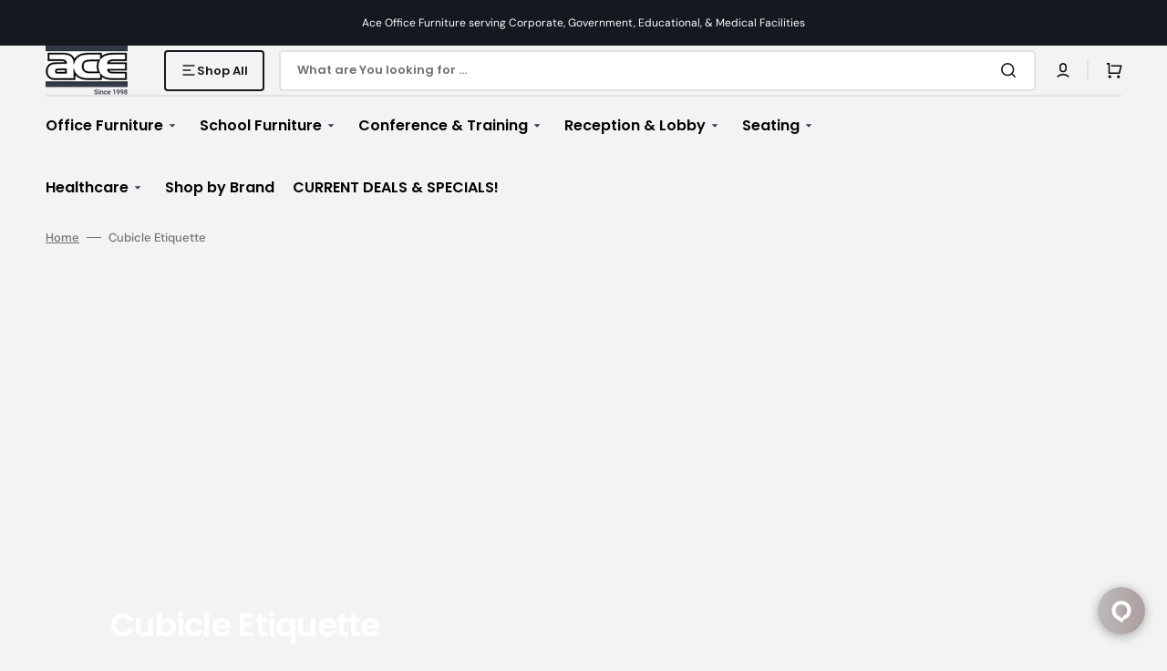

--- FILE ---
content_type: text/css
request_url: https://aceofficesystems.com/cdn/shop/t/15/assets/component-newsletter.aio.min.css?v=39245170737657584311766715979
body_size: -222
content:
/*
Generated time: May 3, 2024 04:31
This file was created by the app developer. Feel free to contact the original developer with any questions. It was minified (compressed) by AVADA. AVADA do NOT own this script.
*/
.newsletter-form__inner{display:flex;justify-content:center;align-items:center;flex-direction:column;gap:1rem;flex-wrap:wrap;width:100%;position:relative}@media (min-width:990px){.newsletter-form__inner{flex-direction:row}}.newsletter-form__field-wrapper{flex:1;width:100%;position:relative}@media (min-width:990px){.newsletter-form__field-wrapper{width:auto}}.newsletter-form__message{margin-bottom:0}@media (min-width:750px){.newsletter-form__message{justify-content:flex-start}}.newsletter-form__message--success{margin-top:2rem}@media (min-width:750px){.newsletter-form__message--success{width:100%}}.newsletter-form__button{margin-left:1.4rem}.newsletter-form .field{min-height:6.5rem}.newsletter-form .field input{padding:.7rem 14.8rem .7rem 1.8rem}.newsletter--left .newsletter__text p,.newsletter--left .newsletter__title p{text-align:left}.newsletter--right .newsletter__form{margin-left:auto}.newsletter--right .newsletter__text p,.newsletter--right .newsletter__title p{text-align:right}.newsletter--center .newsletter{text-align:center}.newsletter--center .newsletter__form{margin:0 auto}.newsletter--center .newsletter__text p,.newsletter--center .newsletter__title p{text-align:center}.newsletter__form{max-width:42.5rem;width:100%}.newsletter__form .rte{color:rgba(var(--color-foreground),.6)}.newsletter__form .rte p{margin-bottom:0;font-size:1.4rem}.newsletter__form .rte a{color:rgb(var(--color-link),1);transition:color var(--duration-default)}.newsletter__form .rte a:hover{color:rgba(var(--color-foreground),.8)}.newsletter__form--fullwidth{max-width:100%}.newsletter__title{margin-bottom:2.4rem}.newsletter__text{margin-top:2.4rem}.newsletter__text p{font-size:1.2rem}.newsletter__button{position:absolute;right:.8rem;width:13rem;min-height:5rem;border-radius:var(--border-radius-button)}

--- FILE ---
content_type: text/json
request_url: https://chatserver11.comm100.io/visitor.ashx?siteId=17489
body_size: 639
content:
[{"type":"batchAction","payload":[{"type":"checkBan"},{"type":"newVisitor","payload":{"visitorGuid":"2cfd5d2a-0012-4901-9789-e10383f9fe6e","sessionId":"98e5ffbd-7ceb-450b-bd86-10fdfe0dd83f","ifNewVisitor":true,"ifMigrated":false}},{"type":"pageVisit","payload":{"sessionId":"98e5ffbd-7ceb-450b-bd86-10fdfe0dd83f","page":{"title":"Cubicle Etiquette","url":"https://aceofficesystems.com/blogs/news/cubicle-etiquette"},"time":1768360147402}},{"type":"getChatButton","payload":{"color":"#782626","adaptiveButtonRightOffset":0,"adaptiveButtonBottomOffset":0,"adaptiveButtonRightOffsetOnMobile":0,"adaptiveButtonBottomOffsetOnMobile":0,"isCustomizedAdaptiveButtonUsed":false,"customizedAdaptiveButtonIcon":"/DBResource/DBImage.ashx?campaignId=0c020000-0000-0000-0000-008e00004451&imgType=6&ver=F287E1D7&siteId=17489","id":"0c020000-0000-0000-0000-008e00004451","type":"adaptive","isHideOffline":false,"iframeStyle":{"width":460.0,"height":620.0},"isEmbeddedWindow":true,"lastUpdateTime":"F287E1D7english","routeDepartment":"00000001-0000-0000-0000-000000000001","windowStyle":"classic"}},{"type":"checkIfOnline","payload":{"campaignId":"0c020000-0000-0000-0000-008e00004451","ifOnline":false}},{"type":"restoreChat"},{"type":"checkManualInvitation"},{"type":"checkAutoInvitation","payload":[]},{"type":"getSSORecoverInfo"}]}]

--- FILE ---
content_type: text/plain; charset=utf-8
request_url: https://api11.comm100.io/shopifyapi/api/ShopifyApiIntegration/codeplan?codeplan=0c020000-0000-0000-0000-008e00004451&shop=aceofficesystems-com.myshopify.com
body_size: 6915
content:
var codeplan1 = '0c020000-0000-0000-0000-008e00004451';
var codeplan2 = '0c020000-0000-0000-0000-008e00004451';
var div = document.createElement('div');
div.id = 'comm100-button-0c020000-0000-0000-0000-008e00004451';
document.body.appendChild(div);
var Comm100API=Comm100API||{};(function(t){function e(e){var a=document.createElement("script"),c=document.getElementsByTagName("script")[0];a.type="text/javascript",a.async=!0,a.src=e+t.site_id,c.parentNode.insertBefore(a,c)}t.chat_buttons=t.chat_buttons||[],t.chat_buttons.push({code_plan:'0c020000-0000-0000-0000-008e00004451',div_id:"comm100-button-0c020000-0000-0000-0000-008e00004451"}),t.site_id=17489,t.main_code_plan='0c020000-0000-0000-0000-008e00004451',e("https://vue.comm100.com/livechat.ashx?siteId="),setTimeout(function(){t.loaded||e("https://standby.comm100vue.com/livechat.ashx?siteId=")},5e3)})(Comm100API||{});

var shopifyAppUrl = 'https://api11.comm100.io/ShopifyApi/api/ShopifyApi/saveVisitor'; 

                  function saveVisitor(sdata) {
                            var xmlhttp;
                            if (window.XMLHttpRequest) {// code for IE7+, Firefox, Chrome, Opera, Safari
                                xmlhttp = new XMLHttpRequest();
                            }
                            else {// code for IE6, IE5
                                xmlhttp = new ActiveXObject("Microsoft.XMLHTTP");
                            }
                           
                                    xmlhttp.open("POST", shopifyAppUrl, true);
                                    xmlhttp.setRequestHeader("Content-type", "application/json; charset=utf-8");
                        
                                    xmlhttp.send(JSON.stringify(sdata));
                          }

                  function getCookie(name) {
                      if (document.cookie.length > 0) {
                          var arr, reg = new RegExp("(^| )" + name + "=([^;]*)(;|$)");
                          if (arr = document.cookie.match(reg))
                              return unescape(arr[2]);
                          else
                              return '';
                      }
                      return '';
                  }
                  
                  function setCookie(name, value) {
                      var exp = new Date();
                      exp.setTime(exp.getTime() + 1 * 60 * 60 * 1000);
                      document.cookie = name + "=" + escape(value) + ";expires=" + exp.toGMTString() + ";path=/";
                  }
                  
                  function testCookie()
                  {
                      var keyName = "testCookie";
                      var valueStr = "shopifySaveVisitor";
                      setCookie(keyName, valueStr);
                      return getCookie(keyName) === valueStr;
                  }
                  
                  function GetShopifyId()
                  {
                      if (!testCookie())
                      {
                          return;
                      }
                      if (shopifyAppUrl === null)
                      {
                          return;
                      }
                  
                      var tempVisitorGuid = null;
                      if (document.getElementById('comm100-container') !== null)
                      {
                         // var visitorState = document.getElementById('comm100-container').firstChild._component.props.store.getState();
                          var visitorState = document.getElementById('comm100-iframe').contentWindow.store.getState();
                          if (visitorState && visitorState.page && visitorState.page.visitor
                              && visitorState.page.visitor.guid)
                          {
                              tempVisitorGuid = visitorState.page.visitor.guid;
                          }
                      }
                  
                      if (!tempVisitorGuid)
                      {
                          return;
                      }
                  
                      var tempCustomerId = 0;
                      if (meta && meta.page && meta.page.customerId)
                      {
                          tempCustomerId = meta.page.customerId;
                      }
                      else if (__st && __st.cid)
                      {
                          tempCustomerId = __st.cid;
                      }
                      var tempCartId = getCookie('cart');
                  
                      if (tempVisitorGuid !== getCookie('shopifyVisitorGuid'))
                      {
                          var saveData = {
                      shopifyVisitor: {
                              siteId: visitorState.page.siteId,
                          visitorGuid: tempVisitorGuid,
                          codeplanId: visitorState.page.campaignId,
                          saveType: 'savevisitor',
                          customerId: tempCustomerId,
                          cartId: tempCartId,
                          domain: document.domain
                      },
                  };
                      saveVisitor(saveData);
                      setCookie('shopifyVisitorGuid', tempVisitorGuid);
                  }

                  if (tempCustomerId !== 0 && tempCustomerId.toString() !== getCookie('shopifyCustomerId')) {
                      var saveData = {
                          shopifyVisitor: {
                              siteId: visitorState.page.siteId,
                              visitorGuid: tempVisitorGuid,
                              codeplanId: visitorState.page.campaignId,
                              saveType: 'savevisitorcustomer',
                              customerId: tempCustomerId,
                              cartId: tempCartId,
                              domain: document.domain
                          },
                      };
                      saveVisitor(saveData);
                      setCookie('shopifyCustomerId', tempCustomerId);
                  }
                  
                  if (tempCartId && tempCartId !== getCookie('shopifyCartId')) {
                      var saveData = {
                          shopifyVisitor: {
                              siteId: visitorState.page.siteId,
                              visitorGuid: tempVisitorGuid,
                              codeplanId: visitorState.page.campaignId,
                              saveType: 'savevisitorcart',
                              customerId: tempCustomerId,
                              cartId: tempCartId,
                              domain: document.domain
                          },
                      };
                  saveVisitor(saveData);
                  setCookie('shopifyCartId', tempCartId);
                 }
                }
                var shopifyAppHander = setInterval(GetShopifyId, 5000);
                
